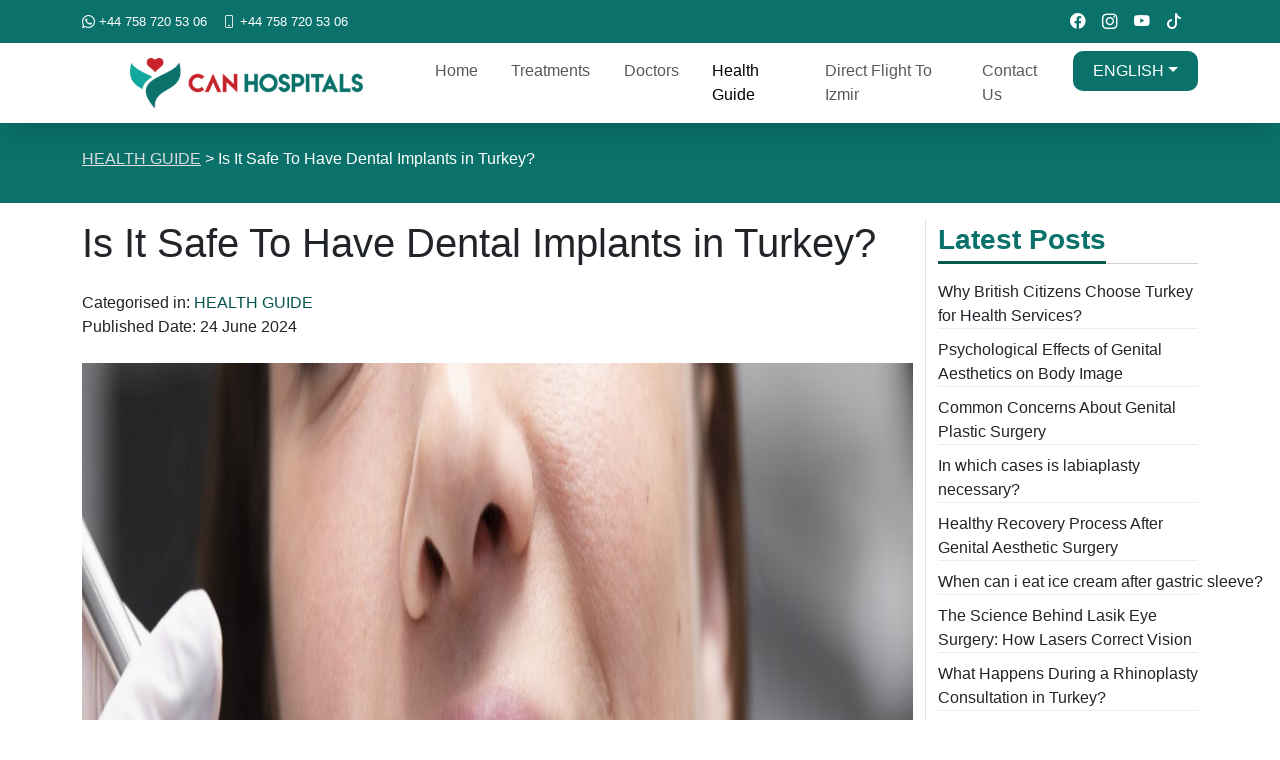

--- FILE ---
content_type: text/html; charset=UTF-8
request_url: https://canhospitals.com/is-it-safe-to-have-dental-implants-in-turkey/
body_size: 19283
content:
<!doctype html><html lang="en-GB" prefix="og: https://ogp.me/ns#" class="no-js"><head><script data-no-optimize="1">var litespeed_docref=sessionStorage.getItem("litespeed_docref");litespeed_docref&&(Object.defineProperty(document,"referrer",{get:function(){return litespeed_docref}}),sessionStorage.removeItem("litespeed_docref"));</script>  <script type="litespeed/javascript">(function(w,d,s,l,i){w[l]=w[l]||[];w[l].push({'gtm.start':new Date().getTime(),event:'gtm.js'});var f=d.getElementsByTagName(s)[0],j=d.createElement(s),dl=l!='dataLayer'?'&l='+l:'';j.async=!0;j.src='https://www.googletagmanager.com/gtm.js?id='+i+dl;f.parentNode.insertBefore(j,f)})(window,document,'script','dataLayer','GTM-N2WH7TX')</script> <meta charset="UTF-8"><title>Is It Safe To Have Dental Implants in Turkey? - Can Hospitals : Can Hospitals</title><link rel="alternate" type="application/rss+xml" title="Can Hospitals" href="https://canhospitals.com/feed/" /><meta http-equiv="X-UA-Compatible" content="IE=edge,chrome=1"><meta name="viewport" content="width=device-width, initial-scale=1.0"><meta name="description" content=""><link rel="alternate" href="https://canhospitals.com/is-it-safe-to-have-dental-implants-in-turkey/" hreflang="en" /><link rel="alternate" href="https://canhospitals.com/de/ist-es-sicher-sich-in-der-turkei-zahnimplantate-einsetzen-zu-lassen/" hreflang="de" /><link rel="alternate" href="https://canhospitals.com/ru/%d0%b1%d0%b5%d0%b7%d0%be%d0%bf%d0%b0%d1%81%d0%bd%d0%be-%d0%bb%d0%b8-%d1%83%d1%81%d1%82%d0%b0%d0%bd%d0%b0%d0%b2%d0%bb%d0%b8%d0%b2%d0%b0%d1%82%d1%8c-%d0%b7%d1%83%d0%b1%d0%bd%d1%8b%d0%b5-%d0%b8%d0%bc/" hreflang="ru" /><meta name="description" content="Turkey is a top spot for dental implants due to its high-quality care that&#039;s cheaper than in many other places. Its skilled dentists use the latest methods and materials. The Turkish Ministry of Health checks the dental clinics regularly for safety and quality."/><meta name="robots" content="follow, index, max-snippet:-1, max-video-preview:-1, max-image-preview:large"/><link rel="canonical" href="https://canhospitals.com/is-it-safe-to-have-dental-implants-in-turkey/" /><meta property="og:locale" content="en_GB" /><meta property="og:type" content="article" /><meta property="og:title" content="Is It Safe To Have Dental Implants in Turkey? - Can Hospitals" /><meta property="og:description" content="Turkey is a top spot for dental implants due to its high-quality care that&#039;s cheaper than in many other places. Its skilled dentists use the latest methods and materials. The Turkish Ministry of Health checks the dental clinics regularly for safety and quality." /><meta property="og:url" content="https://canhospitals.com/is-it-safe-to-have-dental-implants-in-turkey/" /><meta property="og:site_name" content="Can Hospital; Obesity&amp;Plastic Surgery and Hair Transplant" /><meta property="article:section" content="HEALTH GUIDE" /><meta property="og:updated_time" content="2025-02-21T13:53:31+03:00" /><meta property="og:image" content="https://canhospitals.com/wp-content/uploads/2024/06/close-up-smiley-patient-appointment-1024x683.jpg" /><meta property="og:image:secure_url" content="https://canhospitals.com/wp-content/uploads/2024/06/close-up-smiley-patient-appointment-1024x683.jpg" /><meta property="og:image:width" content="900" /><meta property="og:image:height" content="600" /><meta property="og:image:alt" content="Is It Safe To Have Dental Implants in Turkey?" /><meta property="og:image:type" content="image/jpeg" /><meta property="article:published_time" content="2024-06-24T15:08:11+03:00" /><meta property="article:modified_time" content="2025-02-21T13:53:31+03:00" /><meta name="twitter:card" content="summary_large_image" /><meta name="twitter:title" content="Is It Safe To Have Dental Implants in Turkey? - Can Hospitals" /><meta name="twitter:description" content="Turkey is a top spot for dental implants due to its high-quality care that&#039;s cheaper than in many other places. Its skilled dentists use the latest methods and materials. The Turkish Ministry of Health checks the dental clinics regularly for safety and quality." /><meta name="twitter:image" content="https://canhospitals.com/wp-content/uploads/2024/06/close-up-smiley-patient-appointment-1024x683.jpg" /><meta name="twitter:label1" content="Written by" /><meta name="twitter:data1" content="Can Hospitals" /><meta name="twitter:label2" content="Time to read" /><meta name="twitter:data2" content="3 minutes" /> <script type="application/ld+json" class="rank-math-schema">{"@context":"https://schema.org","@graph":[{"@type":"Place","@id":"https://canhospitals.com/#place","address":{"@type":"PostalAddress","streetAddress":"Ata\u015fehir, 8019/16. Sk. No:18","addressLocality":"\u00c7i\u011fli","addressRegion":"\u0130zmir","postalCode":"35630","addressCountry":"Turkey"}},{"@type":["Hospital","Organization"],"@id":"https://canhospitals.com/#organization","name":"Can Hospital in Izmir,Turkey","url":"https://canhospitals.com","address":{"@type":"PostalAddress","streetAddress":"Ata\u015fehir, 8019/16. Sk. No:18","addressLocality":"\u00c7i\u011fli","addressRegion":"\u0130zmir","postalCode":"35630","addressCountry":"Turkey"},"logo":{"@type":"ImageObject","@id":"https://canhospitals.com/#logo","url":"http://localhost/canhospital/wp-content/uploads/2024/01/YENI-LOGO-04.png","contentUrl":"http://localhost/canhospital/wp-content/uploads/2024/01/YENI-LOGO-04.png","caption":"Can Hospital; Obesity&amp;Plastic Surgery and Hair Transplant","inLanguage":"en-GB","width":"3508","height":"2481"},"openingHours":["Monday,Tuesday,Wednesday,Thursday,Friday,Saturday,Sunday 09:00-17:00"],"location":{"@id":"https://canhospitals.com/#place"},"image":{"@id":"https://canhospitals.com/#logo"}},{"@type":"WebSite","@id":"https://canhospitals.com/#website","url":"https://canhospitals.com","name":"Can Hospital; Obesity&amp;Plastic Surgery and Hair Transplant","alternateName":"Can Hospital in Izmir,Turkey","publisher":{"@id":"https://canhospitals.com/#organization"},"inLanguage":"en-GB"},{"@type":"ImageObject","@id":"https://canhospitals.com/wp-content/uploads/2024/06/close-up-smiley-patient-appointment-scaled.jpg","url":"https://canhospitals.com/wp-content/uploads/2024/06/close-up-smiley-patient-appointment-scaled.jpg","width":"2560","height":"1707","inLanguage":"en-GB"},{"@type":"BreadcrumbList","@id":"https://canhospitals.com/is-it-safe-to-have-dental-implants-in-turkey/#breadcrumb","itemListElement":[{"@type":"ListItem","position":"1","item":{"@id":"https://canhospitals.com/category/health-guide/","name":"HEALTH GUIDE"}},{"@type":"ListItem","position":"2","item":{"@id":"https://canhospitals.com/is-it-safe-to-have-dental-implants-in-turkey/","name":"Is It Safe To Have Dental Implants in Turkey?"}}]},{"@type":"WebPage","@id":"https://canhospitals.com/is-it-safe-to-have-dental-implants-in-turkey/#webpage","url":"https://canhospitals.com/is-it-safe-to-have-dental-implants-in-turkey/","name":"Is It Safe To Have Dental Implants in Turkey? - Can Hospitals","datePublished":"2024-06-24T15:08:11+03:00","dateModified":"2025-02-21T13:53:31+03:00","isPartOf":{"@id":"https://canhospitals.com/#website"},"primaryImageOfPage":{"@id":"https://canhospitals.com/wp-content/uploads/2024/06/close-up-smiley-patient-appointment-scaled.jpg"},"inLanguage":"en-GB","breadcrumb":{"@id":"https://canhospitals.com/is-it-safe-to-have-dental-implants-in-turkey/#breadcrumb"}},{"@type":"Person","@id":"https://canhospitals.com/author/kurumsalpazarlama/","name":"Can Hospitals","url":"https://canhospitals.com/author/kurumsalpazarlama/","image":{"@type":"ImageObject","@id":"https://canhospitals.com/wp-content/litespeed/avatar/196d4c53af045f4751d5a3db5ed86e00.jpg?ver=1768353390","url":"https://canhospitals.com/wp-content/litespeed/avatar/196d4c53af045f4751d5a3db5ed86e00.jpg?ver=1768353390","caption":"Can Hospitals","inLanguage":"en-GB"},"sameAs":["http://localhost/canhospital"],"worksFor":{"@id":"https://canhospitals.com/#organization"}},{"@type":"BlogPosting","headline":"Is It Safe To Have Dental Implants in Turkey? - Can Hospitals","datePublished":"2024-06-24T15:08:11+03:00","dateModified":"2025-02-21T13:53:31+03:00","articleSection":"HEALTH GUIDE","author":{"@id":"https://canhospitals.com/author/kurumsalpazarlama/","name":"Can Hospitals"},"publisher":{"@id":"https://canhospitals.com/#organization"},"description":"Turkey is a top spot for dental implants due to its high-quality care that&#039;s cheaper than in many other places. Its skilled dentists use the latest methods and materials. The Turkish Ministry of Health checks the dental clinics regularly for safety and quality.","name":"Is It Safe To Have Dental Implants in Turkey? - Can Hospitals","@id":"https://canhospitals.com/is-it-safe-to-have-dental-implants-in-turkey/#richSnippet","isPartOf":{"@id":"https://canhospitals.com/is-it-safe-to-have-dental-implants-in-turkey/#webpage"},"image":{"@id":"https://canhospitals.com/wp-content/uploads/2024/06/close-up-smiley-patient-appointment-scaled.jpg"},"inLanguage":"en-GB","mainEntityOfPage":{"@id":"https://canhospitals.com/is-it-safe-to-have-dental-implants-in-turkey/#webpage"}}]}</script> <link rel='dns-prefetch' href='//code.jquery.com' /><link rel='dns-prefetch' href='//fonts.googleapis.com' /><link rel="alternate" title="oEmbed (JSON)" type="application/json+oembed" href="https://canhospitals.com/wp-json/oembed/1.0/embed?url=https%3A%2F%2Fcanhospitals.com%2Fis-it-safe-to-have-dental-implants-in-turkey%2F&#038;lang=en" /><link rel="alternate" title="oEmbed (XML)" type="text/xml+oembed" href="https://canhospitals.com/wp-json/oembed/1.0/embed?url=https%3A%2F%2Fcanhospitals.com%2Fis-it-safe-to-have-dental-implants-in-turkey%2F&#038;format=xml&#038;lang=en" /><style id='wp-img-auto-sizes-contain-inline-css' type='text/css'>img:is([sizes=auto i],[sizes^="auto," i]){contain-intrinsic-size:3000px 1500px}
/*# sourceURL=wp-img-auto-sizes-contain-inline-css */</style><link data-optimized="2" rel="stylesheet" href="https://canhospitals.com/wp-content/litespeed/css/c56f381aca2aac2e40a9231203881ea0.css?ver=7ba2a" /><style id='wp-block-heading-inline-css' type='text/css'>h1:where(.wp-block-heading).has-background,h2:where(.wp-block-heading).has-background,h3:where(.wp-block-heading).has-background,h4:where(.wp-block-heading).has-background,h5:where(.wp-block-heading).has-background,h6:where(.wp-block-heading).has-background{padding:1.25em 2.375em}h1.has-text-align-left[style*=writing-mode]:where([style*=vertical-lr]),h1.has-text-align-right[style*=writing-mode]:where([style*=vertical-rl]),h2.has-text-align-left[style*=writing-mode]:where([style*=vertical-lr]),h2.has-text-align-right[style*=writing-mode]:where([style*=vertical-rl]),h3.has-text-align-left[style*=writing-mode]:where([style*=vertical-lr]),h3.has-text-align-right[style*=writing-mode]:where([style*=vertical-rl]),h4.has-text-align-left[style*=writing-mode]:where([style*=vertical-lr]),h4.has-text-align-right[style*=writing-mode]:where([style*=vertical-rl]),h5.has-text-align-left[style*=writing-mode]:where([style*=vertical-lr]),h5.has-text-align-right[style*=writing-mode]:where([style*=vertical-rl]),h6.has-text-align-left[style*=writing-mode]:where([style*=vertical-lr]),h6.has-text-align-right[style*=writing-mode]:where([style*=vertical-rl]){rotate:180deg}
/*# sourceURL=https://canhospitals.com/wp-includes/blocks/heading/style.min.css */</style><style id='wp-block-page-list-inline-css' type='text/css'>.wp-block-navigation .wp-block-page-list{align-items:var(--navigation-layout-align,initial);background-color:inherit;display:flex;flex-direction:var(--navigation-layout-direction,initial);flex-wrap:var(--navigation-layout-wrap,wrap);justify-content:var(--navigation-layout-justify,initial)}.wp-block-navigation .wp-block-navigation-item{background-color:inherit}.wp-block-page-list{box-sizing:border-box}
/*# sourceURL=https://canhospitals.com/wp-includes/blocks/page-list/style.min.css */</style><style id='wp-block-embed-inline-css' type='text/css'>.wp-block-embed.alignleft,.wp-block-embed.alignright,.wp-block[data-align=left]>[data-type="core/embed"],.wp-block[data-align=right]>[data-type="core/embed"]{max-width:360px;width:100%}.wp-block-embed.alignleft .wp-block-embed__wrapper,.wp-block-embed.alignright .wp-block-embed__wrapper,.wp-block[data-align=left]>[data-type="core/embed"] .wp-block-embed__wrapper,.wp-block[data-align=right]>[data-type="core/embed"] .wp-block-embed__wrapper{min-width:280px}.wp-block-cover .wp-block-embed{min-height:240px;min-width:320px}.wp-block-embed{overflow-wrap:break-word}.wp-block-embed :where(figcaption){margin-bottom:1em;margin-top:.5em}.wp-block-embed iframe{max-width:100%}.wp-block-embed__wrapper{position:relative}.wp-embed-responsive .wp-has-aspect-ratio .wp-block-embed__wrapper:before{content:"";display:block;padding-top:50%}.wp-embed-responsive .wp-has-aspect-ratio iframe{bottom:0;height:100%;left:0;position:absolute;right:0;top:0;width:100%}.wp-embed-responsive .wp-embed-aspect-21-9 .wp-block-embed__wrapper:before{padding-top:42.85%}.wp-embed-responsive .wp-embed-aspect-18-9 .wp-block-embed__wrapper:before{padding-top:50%}.wp-embed-responsive .wp-embed-aspect-16-9 .wp-block-embed__wrapper:before{padding-top:56.25%}.wp-embed-responsive .wp-embed-aspect-4-3 .wp-block-embed__wrapper:before{padding-top:75%}.wp-embed-responsive .wp-embed-aspect-1-1 .wp-block-embed__wrapper:before{padding-top:100%}.wp-embed-responsive .wp-embed-aspect-9-16 .wp-block-embed__wrapper:before{padding-top:177.77%}.wp-embed-responsive .wp-embed-aspect-1-2 .wp-block-embed__wrapper:before{padding-top:200%}
/*# sourceURL=https://canhospitals.com/wp-includes/blocks/embed/style.min.css */</style><style id='wp-block-paragraph-inline-css' type='text/css'>.is-small-text{font-size:.875em}.is-regular-text{font-size:1em}.is-large-text{font-size:2.25em}.is-larger-text{font-size:3em}.has-drop-cap:not(:focus):first-letter{float:left;font-size:8.4em;font-style:normal;font-weight:100;line-height:.68;margin:.05em .1em 0 0;text-transform:uppercase}body.rtl .has-drop-cap:not(:focus):first-letter{float:none;margin-left:.1em}p.has-drop-cap.has-background{overflow:hidden}:root :where(p.has-background){padding:1.25em 2.375em}:where(p.has-text-color:not(.has-link-color)) a{color:inherit}p.has-text-align-left[style*="writing-mode:vertical-lr"],p.has-text-align-right[style*="writing-mode:vertical-rl"]{rotate:180deg}
/*# sourceURL=https://canhospitals.com/wp-includes/blocks/paragraph/style.min.css */</style><style id='wp-block-table-inline-css' type='text/css'>.wp-block-table{overflow-x:auto}.wp-block-table table{border-collapse:collapse;width:100%}.wp-block-table thead{border-bottom:3px solid}.wp-block-table tfoot{border-top:3px solid}.wp-block-table td,.wp-block-table th{border:1px solid;padding:.5em}.wp-block-table .has-fixed-layout{table-layout:fixed;width:100%}.wp-block-table .has-fixed-layout td,.wp-block-table .has-fixed-layout th{word-break:break-word}.wp-block-table.aligncenter,.wp-block-table.alignleft,.wp-block-table.alignright{display:table;width:auto}.wp-block-table.aligncenter td,.wp-block-table.aligncenter th,.wp-block-table.alignleft td,.wp-block-table.alignleft th,.wp-block-table.alignright td,.wp-block-table.alignright th{word-break:break-word}.wp-block-table .has-subtle-light-gray-background-color{background-color:#f3f4f5}.wp-block-table .has-subtle-pale-green-background-color{background-color:#e9fbe5}.wp-block-table .has-subtle-pale-blue-background-color{background-color:#e7f5fe}.wp-block-table .has-subtle-pale-pink-background-color{background-color:#fcf0ef}.wp-block-table.is-style-stripes{background-color:initial;border-collapse:inherit;border-spacing:0}.wp-block-table.is-style-stripes tbody tr:nth-child(odd){background-color:#f0f0f0}.wp-block-table.is-style-stripes.has-subtle-light-gray-background-color tbody tr:nth-child(odd){background-color:#f3f4f5}.wp-block-table.is-style-stripes.has-subtle-pale-green-background-color tbody tr:nth-child(odd){background-color:#e9fbe5}.wp-block-table.is-style-stripes.has-subtle-pale-blue-background-color tbody tr:nth-child(odd){background-color:#e7f5fe}.wp-block-table.is-style-stripes.has-subtle-pale-pink-background-color tbody tr:nth-child(odd){background-color:#fcf0ef}.wp-block-table.is-style-stripes td,.wp-block-table.is-style-stripes th{border-color:#0000}.wp-block-table.is-style-stripes{border-bottom:1px solid #f0f0f0}.wp-block-table .has-border-color td,.wp-block-table .has-border-color th,.wp-block-table .has-border-color tr,.wp-block-table .has-border-color>*{border-color:inherit}.wp-block-table table[style*=border-top-color] tr:first-child,.wp-block-table table[style*=border-top-color] tr:first-child td,.wp-block-table table[style*=border-top-color] tr:first-child th,.wp-block-table table[style*=border-top-color]>*,.wp-block-table table[style*=border-top-color]>* td,.wp-block-table table[style*=border-top-color]>* th{border-top-color:inherit}.wp-block-table table[style*=border-top-color] tr:not(:first-child){border-top-color:initial}.wp-block-table table[style*=border-right-color] td:last-child,.wp-block-table table[style*=border-right-color] th,.wp-block-table table[style*=border-right-color] tr,.wp-block-table table[style*=border-right-color]>*{border-right-color:inherit}.wp-block-table table[style*=border-bottom-color] tr:last-child,.wp-block-table table[style*=border-bottom-color] tr:last-child td,.wp-block-table table[style*=border-bottom-color] tr:last-child th,.wp-block-table table[style*=border-bottom-color]>*,.wp-block-table table[style*=border-bottom-color]>* td,.wp-block-table table[style*=border-bottom-color]>* th{border-bottom-color:inherit}.wp-block-table table[style*=border-bottom-color] tr:not(:last-child){border-bottom-color:initial}.wp-block-table table[style*=border-left-color] td:first-child,.wp-block-table table[style*=border-left-color] th,.wp-block-table table[style*=border-left-color] tr,.wp-block-table table[style*=border-left-color]>*{border-left-color:inherit}.wp-block-table table[style*=border-style] td,.wp-block-table table[style*=border-style] th,.wp-block-table table[style*=border-style] tr,.wp-block-table table[style*=border-style]>*{border-style:inherit}.wp-block-table table[style*=border-width] td,.wp-block-table table[style*=border-width] th,.wp-block-table table[style*=border-width] tr,.wp-block-table table[style*=border-width]>*{border-style:inherit;border-width:inherit}
/*# sourceURL=https://canhospitals.com/wp-includes/blocks/table/style.min.css */</style><style id='global-styles-inline-css' type='text/css'>:root{--wp--preset--aspect-ratio--square: 1;--wp--preset--aspect-ratio--4-3: 4/3;--wp--preset--aspect-ratio--3-4: 3/4;--wp--preset--aspect-ratio--3-2: 3/2;--wp--preset--aspect-ratio--2-3: 2/3;--wp--preset--aspect-ratio--16-9: 16/9;--wp--preset--aspect-ratio--9-16: 9/16;--wp--preset--color--black: #000000;--wp--preset--color--cyan-bluish-gray: #abb8c3;--wp--preset--color--white: #ffffff;--wp--preset--color--pale-pink: #f78da7;--wp--preset--color--vivid-red: #cf2e2e;--wp--preset--color--luminous-vivid-orange: #ff6900;--wp--preset--color--luminous-vivid-amber: #fcb900;--wp--preset--color--light-green-cyan: #7bdcb5;--wp--preset--color--vivid-green-cyan: #00d084;--wp--preset--color--pale-cyan-blue: #8ed1fc;--wp--preset--color--vivid-cyan-blue: #0693e3;--wp--preset--color--vivid-purple: #9b51e0;--wp--preset--gradient--vivid-cyan-blue-to-vivid-purple: linear-gradient(135deg,rgb(6,147,227) 0%,rgb(155,81,224) 100%);--wp--preset--gradient--light-green-cyan-to-vivid-green-cyan: linear-gradient(135deg,rgb(122,220,180) 0%,rgb(0,208,130) 100%);--wp--preset--gradient--luminous-vivid-amber-to-luminous-vivid-orange: linear-gradient(135deg,rgb(252,185,0) 0%,rgb(255,105,0) 100%);--wp--preset--gradient--luminous-vivid-orange-to-vivid-red: linear-gradient(135deg,rgb(255,105,0) 0%,rgb(207,46,46) 100%);--wp--preset--gradient--very-light-gray-to-cyan-bluish-gray: linear-gradient(135deg,rgb(238,238,238) 0%,rgb(169,184,195) 100%);--wp--preset--gradient--cool-to-warm-spectrum: linear-gradient(135deg,rgb(74,234,220) 0%,rgb(151,120,209) 20%,rgb(207,42,186) 40%,rgb(238,44,130) 60%,rgb(251,105,98) 80%,rgb(254,248,76) 100%);--wp--preset--gradient--blush-light-purple: linear-gradient(135deg,rgb(255,206,236) 0%,rgb(152,150,240) 100%);--wp--preset--gradient--blush-bordeaux: linear-gradient(135deg,rgb(254,205,165) 0%,rgb(254,45,45) 50%,rgb(107,0,62) 100%);--wp--preset--gradient--luminous-dusk: linear-gradient(135deg,rgb(255,203,112) 0%,rgb(199,81,192) 50%,rgb(65,88,208) 100%);--wp--preset--gradient--pale-ocean: linear-gradient(135deg,rgb(255,245,203) 0%,rgb(182,227,212) 50%,rgb(51,167,181) 100%);--wp--preset--gradient--electric-grass: linear-gradient(135deg,rgb(202,248,128) 0%,rgb(113,206,126) 100%);--wp--preset--gradient--midnight: linear-gradient(135deg,rgb(2,3,129) 0%,rgb(40,116,252) 100%);--wp--preset--font-size--small: 13px;--wp--preset--font-size--medium: 20px;--wp--preset--font-size--large: 36px;--wp--preset--font-size--x-large: 42px;--wp--preset--spacing--20: 0.44rem;--wp--preset--spacing--30: 0.67rem;--wp--preset--spacing--40: 1rem;--wp--preset--spacing--50: 1.5rem;--wp--preset--spacing--60: 2.25rem;--wp--preset--spacing--70: 3.38rem;--wp--preset--spacing--80: 5.06rem;--wp--preset--shadow--natural: 6px 6px 9px rgba(0, 0, 0, 0.2);--wp--preset--shadow--deep: 12px 12px 50px rgba(0, 0, 0, 0.4);--wp--preset--shadow--sharp: 6px 6px 0px rgba(0, 0, 0, 0.2);--wp--preset--shadow--outlined: 6px 6px 0px -3px rgb(255, 255, 255), 6px 6px rgb(0, 0, 0);--wp--preset--shadow--crisp: 6px 6px 0px rgb(0, 0, 0);}:where(.is-layout-flex){gap: 0.5em;}:where(.is-layout-grid){gap: 0.5em;}body .is-layout-flex{display: flex;}.is-layout-flex{flex-wrap: wrap;align-items: center;}.is-layout-flex > :is(*, div){margin: 0;}body .is-layout-grid{display: grid;}.is-layout-grid > :is(*, div){margin: 0;}:where(.wp-block-columns.is-layout-flex){gap: 2em;}:where(.wp-block-columns.is-layout-grid){gap: 2em;}:where(.wp-block-post-template.is-layout-flex){gap: 1.25em;}:where(.wp-block-post-template.is-layout-grid){gap: 1.25em;}.has-black-color{color: var(--wp--preset--color--black) !important;}.has-cyan-bluish-gray-color{color: var(--wp--preset--color--cyan-bluish-gray) !important;}.has-white-color{color: var(--wp--preset--color--white) !important;}.has-pale-pink-color{color: var(--wp--preset--color--pale-pink) !important;}.has-vivid-red-color{color: var(--wp--preset--color--vivid-red) !important;}.has-luminous-vivid-orange-color{color: var(--wp--preset--color--luminous-vivid-orange) !important;}.has-luminous-vivid-amber-color{color: var(--wp--preset--color--luminous-vivid-amber) !important;}.has-light-green-cyan-color{color: var(--wp--preset--color--light-green-cyan) !important;}.has-vivid-green-cyan-color{color: var(--wp--preset--color--vivid-green-cyan) !important;}.has-pale-cyan-blue-color{color: var(--wp--preset--color--pale-cyan-blue) !important;}.has-vivid-cyan-blue-color{color: var(--wp--preset--color--vivid-cyan-blue) !important;}.has-vivid-purple-color{color: var(--wp--preset--color--vivid-purple) !important;}.has-black-background-color{background-color: var(--wp--preset--color--black) !important;}.has-cyan-bluish-gray-background-color{background-color: var(--wp--preset--color--cyan-bluish-gray) !important;}.has-white-background-color{background-color: var(--wp--preset--color--white) !important;}.has-pale-pink-background-color{background-color: var(--wp--preset--color--pale-pink) !important;}.has-vivid-red-background-color{background-color: var(--wp--preset--color--vivid-red) !important;}.has-luminous-vivid-orange-background-color{background-color: var(--wp--preset--color--luminous-vivid-orange) !important;}.has-luminous-vivid-amber-background-color{background-color: var(--wp--preset--color--luminous-vivid-amber) !important;}.has-light-green-cyan-background-color{background-color: var(--wp--preset--color--light-green-cyan) !important;}.has-vivid-green-cyan-background-color{background-color: var(--wp--preset--color--vivid-green-cyan) !important;}.has-pale-cyan-blue-background-color{background-color: var(--wp--preset--color--pale-cyan-blue) !important;}.has-vivid-cyan-blue-background-color{background-color: var(--wp--preset--color--vivid-cyan-blue) !important;}.has-vivid-purple-background-color{background-color: var(--wp--preset--color--vivid-purple) !important;}.has-black-border-color{border-color: var(--wp--preset--color--black) !important;}.has-cyan-bluish-gray-border-color{border-color: var(--wp--preset--color--cyan-bluish-gray) !important;}.has-white-border-color{border-color: var(--wp--preset--color--white) !important;}.has-pale-pink-border-color{border-color: var(--wp--preset--color--pale-pink) !important;}.has-vivid-red-border-color{border-color: var(--wp--preset--color--vivid-red) !important;}.has-luminous-vivid-orange-border-color{border-color: var(--wp--preset--color--luminous-vivid-orange) !important;}.has-luminous-vivid-amber-border-color{border-color: var(--wp--preset--color--luminous-vivid-amber) !important;}.has-light-green-cyan-border-color{border-color: var(--wp--preset--color--light-green-cyan) !important;}.has-vivid-green-cyan-border-color{border-color: var(--wp--preset--color--vivid-green-cyan) !important;}.has-pale-cyan-blue-border-color{border-color: var(--wp--preset--color--pale-cyan-blue) !important;}.has-vivid-cyan-blue-border-color{border-color: var(--wp--preset--color--vivid-cyan-blue) !important;}.has-vivid-purple-border-color{border-color: var(--wp--preset--color--vivid-purple) !important;}.has-vivid-cyan-blue-to-vivid-purple-gradient-background{background: var(--wp--preset--gradient--vivid-cyan-blue-to-vivid-purple) !important;}.has-light-green-cyan-to-vivid-green-cyan-gradient-background{background: var(--wp--preset--gradient--light-green-cyan-to-vivid-green-cyan) !important;}.has-luminous-vivid-amber-to-luminous-vivid-orange-gradient-background{background: var(--wp--preset--gradient--luminous-vivid-amber-to-luminous-vivid-orange) !important;}.has-luminous-vivid-orange-to-vivid-red-gradient-background{background: var(--wp--preset--gradient--luminous-vivid-orange-to-vivid-red) !important;}.has-very-light-gray-to-cyan-bluish-gray-gradient-background{background: var(--wp--preset--gradient--very-light-gray-to-cyan-bluish-gray) !important;}.has-cool-to-warm-spectrum-gradient-background{background: var(--wp--preset--gradient--cool-to-warm-spectrum) !important;}.has-blush-light-purple-gradient-background{background: var(--wp--preset--gradient--blush-light-purple) !important;}.has-blush-bordeaux-gradient-background{background: var(--wp--preset--gradient--blush-bordeaux) !important;}.has-luminous-dusk-gradient-background{background: var(--wp--preset--gradient--luminous-dusk) !important;}.has-pale-ocean-gradient-background{background: var(--wp--preset--gradient--pale-ocean) !important;}.has-electric-grass-gradient-background{background: var(--wp--preset--gradient--electric-grass) !important;}.has-midnight-gradient-background{background: var(--wp--preset--gradient--midnight) !important;}.has-small-font-size{font-size: var(--wp--preset--font-size--small) !important;}.has-medium-font-size{font-size: var(--wp--preset--font-size--medium) !important;}.has-large-font-size{font-size: var(--wp--preset--font-size--large) !important;}.has-x-large-font-size{font-size: var(--wp--preset--font-size--x-large) !important;}
/*# sourceURL=global-styles-inline-css */</style><style id='classic-theme-styles-inline-css' type='text/css'>/*! This file is auto-generated */
.wp-block-button__link{color:#fff;background-color:#32373c;border-radius:9999px;box-shadow:none;text-decoration:none;padding:calc(.667em + 2px) calc(1.333em + 2px);font-size:1.125em}.wp-block-file__button{background:#32373c;color:#fff;text-decoration:none}
/*# sourceURL=/wp-includes/css/classic-themes.min.css */</style> <script type="litespeed/javascript" data-src="https://code.jquery.com/jquery-3.7.1.min.js?ver=3.7.1" id="jQuery-js"></script> <script type="litespeed/javascript" data-src="https://canhospitals.com/wp-includes/js/jquery/jquery.min.js" id="jquery-core-js"></script> <link rel="https://api.w.org/" href="https://canhospitals.com/wp-json/" /><link rel="alternate" title="JSON" type="application/json" href="https://canhospitals.com/wp-json/wp/v2/posts/1564" /><link rel="icon" href="https://canhospitals.com/wp-content/uploads/2024/01/favicon.png" sizes="32x32" /><link rel="icon" href="https://canhospitals.com/wp-content/uploads/2024/01/favicon.png" sizes="192x192" /><link rel="apple-touch-icon" href="https://canhospitals.com/wp-content/uploads/2024/01/favicon.png" /><meta name="msapplication-TileImage" content="https://canhospitals.com/wp-content/uploads/2024/01/favicon.png" /><style type="text/css" id="wp-custom-css">.widget_recent_entries h3 {
	display: none;
}
.widget_recent_entries ul {
	list-style: none !important;
	padding: 0 !important;
}
.hakkimizdaHeader {
    margin: 20px 0;
    font-size: 1.3rem;
    color: #1b2336;
    text-transform: uppercase;
}
.hakkimizdaHeader:after {
    content: "";
    width: 50%;
    height: 2px;
    background: #0f807c;
    display: block;
    margin-top: 10px;
}
.presurgery div {
	margin-top: 30px;
}
.presurgery div label {
	height: 50px
}
@media screen and (max-width:768px) {
    .treatments-card .treatments-text h3 {
        font-size: 24px !important;
    }
	.b24-form-content div:first-child {
			display: block !important;
	}
}
@media screen and (max-width:992px) {
	.b24-form-content div:first-child {
			display: block !important;
	}
.wp-block-embed__wrapper iframe {
	height: 220px !important;
}
}
.contact-area span {
    padding: 0;    
}
.contact-area .bg-img span {
    padding: 0.5em;
    background-color: #0a726b;
    color: #fff;
    fill: #fff;
    border-radius: 50%;
    text-align: center;
    margin-inline-end: 20px;
}
.hpForm .b24-form-wrapper.b24-form-shadow {
	box-shadow: none !important;
}
.hpForm .b24-form {
	width: 100%;
}
.hpForm .b24-form-wrapper.b24-form-border-bottom {
	margin: 0;
	max-width: 100%;
}
.hpForm .b24-form-content form > div:first-child {
    display: inline-flex;
}
.b24-form-btn {
	background-color: #0a726b !important;
}
.zindex-dropdown a {
	color: White;
}</style><meta name="p:domain_verify" content="0843b3ff25b7c06db553f210d632cf78"/><meta name="msvalidate.01" content="512282371B36451038868B56993E7E6E" />
 <script type="litespeed/javascript">!function(f,b,e,v,n,t,s){if(f.fbq)return;n=f.fbq=function(){n.callMethod?n.callMethod.apply(n,arguments):n.queue.push(arguments)};if(!f._fbq)f._fbq=n;n.push=n;n.loaded=!0;n.version='2.0';n.queue=[];t=b.createElement(e);t.async=!0;t.src=v;s=b.getElementsByTagName(e)[0];s.parentNode.insertBefore(t,s)}(window,document,'script','https://connect.facebook.net/en_US/fbevents.js');fbq('init','1453334712237630');fbq('track','PageView')</script> <noscript><img height="1" width="1" style="display:none"
src="https://www.facebook.com/tr?id=1453334712237630&ev=PageView&noscript=1"
/></noscript></head><body>
<noscript><iframe data-lazyloaded="1" src="about:blank" data-litespeed-src="https://www.googletagmanager.com/ns.html?id=GTM-N2WH7TX"
height="0" width="0" style="display:none;visibility:hidden"></iframe></noscript><header><div class="header-top"><div class="container"><div class="row align-items-center"><div class="col-12 col-md-6 d-flex justify-content-center justify-content-md-start">
<a target="_blank" class="me-3" href="https://api.whatsapp.com/send?phone=+447587205306&text=Hello!%20I%20would%20like%20to%20get%20more%20information%20on%20the%20available%20treatment%20packages%20!"><i class="bi bi-whatsapp"></i> +44 758 720 53 06</a>
<a target="_blank" href="tel:+447587205306"><i class="bi bi-phone"></i> +44 758 720 53 06</a></div><div class="col-12 col-md-6 d-flex justify-content-center justify-content-md-end social-list">
<a class="me-3" href="https://facebook.com/canhospitalsturkey" target="_blank"><i class="bi bi-facebook"></i></a>
<a class="me-3" href="https://instagram.com/canhospitalsturkey" target="_blank"><i class="bi bi-instagram"></i></a>
<a class="me-3" href="https://youtube.com/channel/UC0pU4jMZsJmKmJ08HrrN_1A/videos"  target="_blank"><i class="bi bi-youtube"></i></a>
<a class="me-3" target="_blank" href="https://www.tiktok.com/@canhospitalsturkey?is_from_webapp=1&sender_device=pc"><i class="bi bi-tiktok"></i></a></div></div></div></div><div class="header-bottom"><nav class="navbar navbar-expand-lg"><div class="container">
<a class="navbar-brand" href="https://canhospitals.com/">
<img data-lazyloaded="1" src="[data-uri]" data-src="https://canhospitals.com/wp-content/themes/canhospital/img/logo.png" alt="Can Hospitals Logo" width="100%" height="50" class="object-fit-contain">
</a>
<button class="navbar-toggler" type="button" data-bs-toggle="collapse" data-bs-target="#main-menu" aria-controls="main-menu" aria-expanded="false" aria-label="Toggle navigation">
<span class="navbar-toggler-icon"></span>
</button><div class="collapse navbar-collapse justify-content-end align-items-center" id="main-menu"><ul id="menu-home-menu-en" class="navbar-nav mb-2 mb-lg-0 "><li  id="menu-item-80" class="menu-item menu-item-type-post_type menu-item-object-page menu-item-home nav-item nav-item-80"><a href="https://canhospitals.com/" class="nav-link ">Home</a></li><li  id="menu-item-84" class="menu-item menu-item-type-post_type menu-item-object-page nav-item nav-item-84"><a href="https://canhospitals.com/treatments/" class="nav-link ">Treatments</a></li><li  id="menu-item-82" class="menu-item menu-item-type-post_type menu-item-object-page nav-item nav-item-82"><a href="https://canhospitals.com/doctors/" class="nav-link ">Doctors</a></li><li  id="menu-item-83" class="menu-item menu-item-type-post_type menu-item-object-page current_page_parent nav-item nav-item-83"><a href="https://canhospitals.com/health-guide/" class="nav-link active">Health Guide</a></li><li  id="menu-item-1600" class="menu-item menu-item-type-post_type menu-item-object-page nav-item nav-item-1600"><a href="https://canhospitals.com/direct-flight-to-izmir/" class="nav-link ">Direct Flight To Izmir</a></li><li  id="menu-item-81" class="menu-item menu-item-type-post_type menu-item-object-page nav-item nav-item-81"><a href="https://canhospitals.com/contact-us/" class="nav-link ">Contact Us</a></li><li  id="menu-item-85" class="pll-parent-menu-item menu-item menu-item-type-custom menu-item-object-custom menu-item-has-children dropdown nav-item nav-item-85"><a href="#pll_switcher" class="nav-link  dropdown-toggle" data-bs-toggle="dropdown" aria-haspopup="true" aria-expanded="false">English</a><ul class="dropdown-menu  depth_0"><li  id="menu-item-85-de" class="lang-item lang-item-11 lang-item-de lang-item-first menu-item menu-item-type-custom menu-item-object-custom nav-item nav-item-85-de"><a href="https://canhospitals.com/de/ist-es-sicher-sich-in-der-turkei-zahnimplantate-einsetzen-zu-lassen/" class="dropdown-item ">Deutsch</a></li><li  id="menu-item-85-ru" class="lang-item lang-item-110 lang-item-ru menu-item menu-item-type-custom menu-item-object-custom nav-item nav-item-85-ru"><a href="https://canhospitals.com/ru/%d0%b1%d0%b5%d0%b7%d0%be%d0%bf%d0%b0%d1%81%d0%bd%d0%be-%d0%bb%d0%b8-%d1%83%d1%81%d1%82%d0%b0%d0%bd%d0%b0%d0%b2%d0%bb%d0%b8%d0%b2%d0%b0%d1%82%d1%8c-%d0%b7%d1%83%d0%b1%d0%bd%d1%8b%d0%b5-%d0%b8%d0%bc/" class="dropdown-item ">Русский</a></li><li  id="menu-item-85-it" class="lang-item lang-item-166 lang-item-it no-translation menu-item menu-item-type-custom menu-item-object-custom nav-item nav-item-85-it"><a href="https://canhospitals.com/it/" class="dropdown-item ">Italiano</a></li><li  id="menu-item-85-es" class="lang-item lang-item-182 lang-item-es no-translation menu-item menu-item-type-custom menu-item-object-custom nav-item nav-item-85-es"><a href="https://canhospitals.com/es/" class="dropdown-item ">Español</a></li></ul></li></ul></div></div></nav></div></header><div class="page-banner ptb-100 mb-3"><div class="container"><div class="row align-items-center"><div class="col-lg-12"><div class="doctor-banner pt-4 pb-3"><nav aria-label="breadcrumbs" class="rank-math-breadcrumb"><p><a href="https://canhospitals.com/category/health-guide/">HEALTH GUIDE</a><span class="separator"> &gt; </span><span class="last">Is It Safe To Have Dental Implants in Turkey?</span></p></nav></div></div></div></div></div><div class="container"><div class="row"><div class="col-12 col-md-9"><div id="post-1564" class="post-1564 post type-post status-publish format-standard has-post-thumbnail hentry category-health-guide"><h1>Is It Safe To Have Dental Implants in Turkey?</h1><p class="my-4">
Categorised in: <a href="https://canhospitals.com/category/health-guide/" rel="tag">HEALTH GUIDE</a>						<br>
<span class="date">
Published Date: 							<time datetime="2024-06-24 15:08">
24 June 2024							</time>
</span></p>
<a href="https://canhospitals.com/is-it-safe-to-have-dental-implants-in-turkey/" title="Is It Safe To Have Dental Implants in Turkey?">
<img data-lazyloaded="1" src="[data-uri]" width="2560" height="1707" data-src="https://canhospitals.com/wp-content/uploads/2024/06/close-up-smiley-patient-appointment-scaled.jpg" class="img-responsive responsive--full w-100 wp-post-image" alt="" decoding="async" fetchpriority="high" data-srcset="https://canhospitals.com/wp-content/uploads/2024/06/close-up-smiley-patient-appointment-scaled.jpg 2560w, https://canhospitals.com/wp-content/uploads/2024/06/close-up-smiley-patient-appointment-300x200.jpg 300w, https://canhospitals.com/wp-content/uploads/2024/06/close-up-smiley-patient-appointment-1024x683.jpg 1024w, https://canhospitals.com/wp-content/uploads/2024/06/close-up-smiley-patient-appointment-768x512.jpg 768w, https://canhospitals.com/wp-content/uploads/2024/06/close-up-smiley-patient-appointment-1536x1024.jpg 1536w, https://canhospitals.com/wp-content/uploads/2024/06/close-up-smiley-patient-appointment-2048x1365.jpg 2048w, https://canhospitals.com/wp-content/uploads/2024/06/close-up-smiley-patient-appointment-200x133.jpg 200w" data-sizes="(max-width: 2560px) 100vw, 2560px" />							</a><div class="py-4"><p>Turkey is a top spot for dental implants due to its high-quality care that&#8217;s cheaper than in many other places. Its skilled dentists use the latest methods and materials. The Turkish Ministry of Health checks the dental clinics regularly for safety and quality.</p><p>People from Europe and the USA can get excellent dental implant work in Turkey that costs much less. The whole process, from getting the implant to check-ups, usually takes 6 months. Patients may need to visit the dentist three or four times. Some lucky ones might even finish everything in just a day, if their jawbone is ready.</p><p>Yet, there are risks to think about when going overseas for dental implants. The chance of something going wrong is about 2%, the same as in the UK, USA, and EU. But, Turkey&#8217;s dental laws are not as strict, which might mean issues for some. Plus, getting the right care after surgery might be hard. If problems happen, solving them can also be tough due to the different legal systems.</p><figure class="wp-block-embed is-type-video is-provider-youtube wp-block-embed-youtube wp-embed-aspect-16-9 wp-has-aspect-ratio"><div class="wp-block-embed__wrapper">
<iframe data-lazyloaded="1" src="about:blank" title="Dental Implants Surgery Story: Stuart From UK" width="900" height="506" data-litespeed-src="https://www.youtube.com/embed/Ujods6QYe4w?feature=oembed" frameborder="0" allow="accelerometer; autoplay; clipboard-write; encrypted-media; gyroscope; picture-in-picture; web-share" referrerpolicy="strict-origin-when-cross-origin" allowfullscreen></iframe></div></figure><p><strong>Comparison: Dental Implants in the UK vs Turkey (Prices, Pros, and Cons)</strong></p><p>People often compare <a href="https://canhospitals.com/treatments/dental-treatments/dental-implants/">dental implant </a>costs and quality between the UK and Turkey. In the UK, a single dental implant can cost between £2,000 and £2,500. For complete arch treatment, prices start at £8,000. These costs are three to four times more expensive than in Turkey. In Turkey, single implants cost £400 to £850. Such a big cost difference makes Turkey a top choice for dental tourism.</p><p>Turkey, on the other hand, shines with skilled professionals and less waiting time. Treatments can cost up to 75% less for the basic package and 50% less for the premium package compared to the UK. This is because Turkey has lower labor and clinic operation costs, and local dental materials reduce extra fees.</p><p><strong>Benefits of Getting Dental Implants in Turkey Safely</strong></p><p>Turkey is a top pick for getting dental implants abroad. It&#8217;s due to its great prices and top-notch treatment. It&#8217;s also a place where you can enjoy a vacation. So, patients get the best dental care here at lower costs than in the UK or the US.</p><p>One big plus of dental implants in Turkey is the low price. Local competition, a weak currency, and less tax keep costs down. On average, an implant here costs from £500 to £1,000. In the UK or the US, it&#8217;s much more. This lower cost without losing quality is a big draw for patients.</p><p>The treatment&#8217;s quick in Turkey too, only taking about six months. You&#8217;ll only need three to four visits to finish the procedure. This fast process is good news for those facing long waits back home.</p><p>Turkey is also a dream vacation spot. Patients can enjoy the beautiful landscapes and culture while they heal. The mix of dental care and holiday makes Turkey very appealing.</p><p>To have a safe dental implant experience in Turkey, choose your clinic wisely. Make sure the dentists are well-trained and ask about their success rates. A good clinic follows international guidelines for hygiene. With the right research, you can enjoy the benefits of dental implants with little risk.</p><p><strong>Quality Assurance: Certificates and Standards for Dental Implant Clinics</strong></p><p>When looking at dental implants in Turkey, it&#8217;s crucial to focus on quality. Check if the clinic holds certificates from top groups like the Turkish Dental Association (TDA) and the Joint Commission International (JCI). These shows the clinic meets or beats the rules for staying clean, keeping patients safe, and offering good care.</p><p>Accreditations mean a clinic has been through tough checks and keeps meeting tough rules. For a clinic in Turkey to get accredited, it must have well-trained staff, follow strict hygiene, and care for patients the right way. They must do things like wash their hands correctly, wear the best gear, and deal with medical waste safely. The World Health Organization (WHO) and the International Organization for Standardization (ISO) are part of saying how important cleanliness and good care are in dental work.</p><p>Before getting dental implants in Turkey, make sure you know about the clinic&#8217;s standards. Ask how they keep things clean and if they meet global clean up rules. <strong>Choosing a certified clinic helps you trust the care you&#8217;ll get</strong>. This makes sure your dental implant process is safe and goes well in Turkey.</p></div><div class="row"><p class="site-heading-with-border f-lg-28 f-20 mb-3 color-blue font-weight-semi-bold"><span>Related Posts</span></p><div class="col-lg-4 mb-lg-20 mb-5"><a href="https://canhospitals.com/why-british-citizens-choose-turkey-for-health-services/" title="Why British Citizens Choose Turkey for Health Services?">
<img data-lazyloaded="1" src="[data-uri]" width="409" height="600" alt="Why British Citizens Choose Turkey for Health Services?" data-src="https://canhospitals.com/wp-content/uploads/2025/04/why-british-citizens-choose-turkey-for-health-services.jpg" class="blog-post-img rounded d-block mb-lg-10 mb-3 border w-100 object-fit-cover" /><p class="color-blue hover-target font-weight-semi-bold f-lg-18 f-base mb-2 text-truncate-line-2 min-h-lg-60">
Why British Citizens Choose Turkey for Health Services?</p>
</a><p class="color-gray-600 f-lg-17 f-14 mb-1 text-truncate-line-2">
British citizens are increasingly opting for Turkey when seeking medical treatments due to a combination of superior healthcare services, affordability, [&hellip;]</p></div><div class="col-lg-4 mb-lg-20 mb-5"><a href="https://canhospitals.com/psychological-effects-of-genital-aesthetics-on-body-image/" title="Psychological Effects of Genital Aesthetics on Body Image">
<img data-lazyloaded="1" src="[data-uri]" width="409" height="600" alt="Psychological Effects of Genital Aesthetics on Body Image" data-src="https://canhospitals.com/wp-content/uploads/2025/04/psychological-effects-of-genital-aesthetics-on-body-image.jpg" class="blog-post-img rounded d-block mb-lg-10 mb-3 border w-100 object-fit-cover" /><p class="color-blue hover-target font-weight-semi-bold f-lg-18 f-base mb-2 text-truncate-line-2 min-h-lg-60">
Psychological Effects of Genital Aesthetics on Body Image</p>
</a><p class="color-gray-600 f-lg-17 f-14 mb-1 text-truncate-line-2">
In a society increasingly focused on physical perfection, the realm of genital aesthetics has surfaced as an area of both [&hellip;]</p></div><div class="col-lg-4 mb-lg-20 mb-5"><a href="https://canhospitals.com/common-concerns-about-genital-plastic-surgery/" title="Common Concerns About Genital Plastic Surgery">
<img data-lazyloaded="1" src="[data-uri]" width="409" height="600" alt="Common Concerns About Genital Plastic Surgery" data-src="https://canhospitals.com/wp-content/uploads/2025/04/common-concerns-about-genital-plastic-surgery-1.jpg" class="blog-post-img rounded d-block mb-lg-10 mb-3 border w-100 object-fit-cover" /><p class="color-blue hover-target font-weight-semi-bold f-lg-18 f-base mb-2 text-truncate-line-2 min-h-lg-60">
Common Concerns About Genital Plastic Surgery</p>
</a><p class="color-gray-600 f-lg-17 f-14 mb-1 text-truncate-line-2">
Genital plastic surgery, a burgeoning field within the realm of cosmetic enhancements, has witnessed a notable surge in popularity. Procedures [&hellip;]</p></div><div class="col-lg-4 mb-lg-20 mb-5"><a href="https://canhospitals.com/in-which-cases-is-labiaplasty-necessary/" title="In which cases is labiaplasty necessary?">
<img data-lazyloaded="1" src="[data-uri]" width="409" height="600" alt="In which cases is labiaplasty necessary?" data-src="https://canhospitals.com/wp-content/uploads/2025/04/in-which-cases-is-labiaplasty-necessary.jpg" class="blog-post-img rounded d-block mb-lg-10 mb-3 border w-100 object-fit-cover" /><p class="color-blue hover-target font-weight-semi-bold f-lg-18 f-base mb-2 text-truncate-line-2 min-h-lg-60">
In which cases is labiaplasty necessary?</p>
</a><p class="color-gray-600 f-lg-17 f-14 mb-1 text-truncate-line-2">
Labiaplasty, a procedure that has recently garnered significant attention, involves the surgical reduction of the labia minora. This operation, also [&hellip;]</p></div><div class="col-lg-4 mb-lg-20 mb-5"><a href="https://canhospitals.com/healthy-recovery-process-after-genital-aesthetic-surgery/" title="Healthy Recovery Process After Genital Aesthetic Surgery">
<img data-lazyloaded="1" src="[data-uri]" width="409" height="600" alt="Healthy Recovery Process After Genital Aesthetic Surgery" data-src="https://canhospitals.com/wp-content/uploads/2025/04/healthy-recovery-process-after-genital-aesthetic-surgery.jpg" class="blog-post-img rounded d-block mb-lg-10 mb-3 border w-100 object-fit-cover" /><p class="color-blue hover-target font-weight-semi-bold f-lg-18 f-base mb-2 text-truncate-line-2 min-h-lg-60">
Healthy Recovery Process After Genital Aesthetic Surgery</p>
</a><p class="color-gray-600 f-lg-17 f-14 mb-1 text-truncate-line-2">
Day Things To Do Things to Avoid 1-7 Days – Bed rest – Using medications recommended by the doctor – [&hellip;]</p></div></div></div></div><div class="col-12 col-md-3 border-start"><div class="position-sticky" style="top: 120px;"><aside class="sidebar" role="complementary"><div class="sidebar-widget"><div id="block-13" class="widget_block widget_text"><p class="site-heading-with-border f-lg-28 f-20 mb-3 color-blue font-weight-semi-bold"><span>Latest Posts</span></p></div><div id="recent-posts-5" class="widget_recent_entries"><h3>Recent Posts</h3><ul><li>
<a href="https://canhospitals.com/why-british-citizens-choose-turkey-for-health-services/">Why British Citizens Choose Turkey for Health Services?</a></li><li>
<a href="https://canhospitals.com/psychological-effects-of-genital-aesthetics-on-body-image/">Psychological Effects of Genital Aesthetics on Body Image</a></li><li>
<a href="https://canhospitals.com/common-concerns-about-genital-plastic-surgery/">Common Concerns About Genital Plastic Surgery</a></li><li>
<a href="https://canhospitals.com/in-which-cases-is-labiaplasty-necessary/">In which cases is labiaplasty necessary?</a></li><li>
<a href="https://canhospitals.com/healthy-recovery-process-after-genital-aesthetic-surgery/">Healthy Recovery Process After Genital Aesthetic Surgery</a></li><li>
<a href="https://canhospitals.com/when-can-i-eat-ice-cream-after-gastric-sleeve/">When can i eat ice cream after gastric sleeve?</a></li><li>
<a href="https://canhospitals.com/the-science-behind-lasik-eye-surgery-how-lasers-correct-vision/">The Science Behind Lasik Eye Surgery: How Lasers Correct Vision</a></li><li>
<a href="https://canhospitals.com/what-happens-during-a-rhinoplasty-consultation-in-turkey/">What Happens During a Rhinoplasty Consultation in Turkey?</a></li></ul></div><div id="block-14" class="widget_block widget_text"><p class="site-heading-with-border f-lg-28 f-20 mb-3 color-blue font-weight-semi-bold"><span>Treatments</span></p></div><div id="block-12" class="widget_block"><ul class="wp-block-page-list"><li class="wp-block-pages-list__item has-child"><a class="wp-block-pages-list__item__link" href="https://canhospitals.com/treatments/dental-treatments-in-turkey/">Dental Treatments in Turkey</a><ul class="wp-block-navigation__submenu-container"><li class="wp-block-pages-list__item "><a class="wp-block-pages-list__item__link" href="https://canhospitals.com/treatments/dental-treatments-in-turkey/all-on-4-dental-implants-in-turkey/">All-on-4 Dental Implant in Turkey</a></li><li class="wp-block-pages-list__item "><a class="wp-block-pages-list__item__link" href="https://canhospitals.com/treatments/dental-treatments-in-turkey/all-on-6-dental-implants-in-turkey/">All-on-6 Dental Implants in Turkey</a></li><li class="wp-block-pages-list__item "><a class="wp-block-pages-list__item__link" href="https://canhospitals.com/treatments/dental-treatments-in-turkey/dental-implants-in-turkey/">Dental Implants in Turkey</a></li><li class="wp-block-pages-list__item "><a class="wp-block-pages-list__item__link" href="https://canhospitals.com/treatments/dental-treatments-in-turkey/dental-veneers-in-turkey/">Dental Veneers in Turkey</a></li><li class="wp-block-pages-list__item "><a class="wp-block-pages-list__item__link" href="https://canhospitals.com/treatments/dental-treatments-in-turkey/dental-whitening-in-turkey/">Dental Whitening in Turkey</a></li><li class="wp-block-pages-list__item "><a class="wp-block-pages-list__item__link" href="https://canhospitals.com/treatments/dental-treatments-in-turkey/full-mouth-dental-implant-in-turkey/">Full Mouth Dental Implant in Turkey</a></li><li class="wp-block-pages-list__item "><a class="wp-block-pages-list__item__link" href="https://canhospitals.com/treatments/dental-treatments-in-turkey/periodontology/">Periodontology</a></li><li class="wp-block-pages-list__item "><a class="wp-block-pages-list__item__link" href="https://canhospitals.com/treatments/dental-treatments-in-turkey/root-canal-treatment-in-turkey/">Root Canal Treatment in Turkey</a></li><li class="wp-block-pages-list__item "><a class="wp-block-pages-list__item__link" href="https://canhospitals.com/treatments/dental-treatments-in-turkey/smile-makeover-in-turkey/">Smile Makeover in Turkey</a></li></ul></li><li class="wp-block-pages-list__item has-child"><a class="wp-block-pages-list__item__link" href="https://canhospitals.com/treatments/ear-nose-throat/">Ear Nose Throat</a><ul class="wp-block-navigation__submenu-container"><li class="wp-block-pages-list__item "><a class="wp-block-pages-list__item__link" href="https://canhospitals.com/treatments/ear-nose-throat/rhinoplasty-in-turkey/">Rhinoplasty in Turkey</a></li></ul></li><li class="wp-block-pages-list__item has-child"><a class="wp-block-pages-list__item__link" href="https://canhospitals.com/treatments/eye-health/">Eye Health</a><ul class="wp-block-navigation__submenu-container"><li class="wp-block-pages-list__item "><a class="wp-block-pages-list__item__link" href="https://canhospitals.com/treatments/eye-health/bifocal-lenses-in-turkey/">Bifocal Lenses in Turkey</a></li><li class="wp-block-pages-list__item "><a class="wp-block-pages-list__item__link" href="https://canhospitals.com/treatments/eye-health/burning-eye/">Burning Eye</a></li><li class="wp-block-pages-list__item "><a class="wp-block-pages-list__item__link" href="https://canhospitals.com/treatments/eye-health/cataract/">Cataract</a></li><li class="wp-block-pages-list__item "><a class="wp-block-pages-list__item__link" href="https://canhospitals.com/treatments/eye-health/excimer-laser-in-turkey/">Excimer Laser in Turkey</a></li><li class="wp-block-pages-list__item "><a class="wp-block-pages-list__item__link" href="https://canhospitals.com/treatments/eye-health/lasik-surgery-in-turkey/">LASIK Surgery in Turkey</a></li><li class="wp-block-pages-list__item "><a class="wp-block-pages-list__item__link" href="https://canhospitals.com/treatments/eye-health/retinal-surgery-and-vitrectomy/">Retinal Surgery &amp; Vitrectomy</a></li><li class="wp-block-pages-list__item "><a class="wp-block-pages-list__item__link" href="https://canhospitals.com/treatments/eye-health/smart-lens-applications/">Smart Lens Applications</a></li><li class="wp-block-pages-list__item "><a class="wp-block-pages-list__item__link" href="https://canhospitals.com/treatments/eye-health/trifocal-lenses/">Trifocal Lenses</a></li></ul></li><li class="wp-block-pages-list__item has-child"><a class="wp-block-pages-list__item__link" href="https://canhospitals.com/treatments/hair-clinic-in-turkey/">Hair Clinic in Turkey</a><ul class="wp-block-navigation__submenu-container"><li class="wp-block-pages-list__item "><a class="wp-block-pages-list__item__link" href="https://canhospitals.com/treatments/hair-clinic-in-turkey/dhi-hair-transplant/">DHI Hair Transplant</a></li><li class="wp-block-pages-list__item "><a class="wp-block-pages-list__item__link" href="https://canhospitals.com/treatments/hair-clinic-in-turkey/fue-hair-transplant/">FUE Hair Transplant</a></li><li class="wp-block-pages-list__item "><a class="wp-block-pages-list__item__link" href="https://canhospitals.com/treatments/hair-clinic-in-turkey/hair-transplant-in-turkey/">Hair Transplant in Turkey</a></li></ul></li><li class="wp-block-pages-list__item has-child"><a class="wp-block-pages-list__item__link" href="https://canhospitals.com/treatments/neurosurgical-conditions-treatments/">Neurosurgical Conditions &amp; Treatments</a><ul class="wp-block-navigation__submenu-container"><li class="wp-block-pages-list__item "><a class="wp-block-pages-list__item__link" href="https://canhospitals.com/treatments/neurosurgical-conditions-treatments/herniated-disc/">Herniated Disc</a></li></ul></li><li class="wp-block-pages-list__item has-child"><a class="wp-block-pages-list__item__link" href="https://canhospitals.com/treatments/obesity-metabolic-surgery/">Obesity &amp; Metabolic Surgery</a><ul class="wp-block-navigation__submenu-container"><li class="wp-block-pages-list__item "><a class="wp-block-pages-list__item__link" href="https://canhospitals.com/treatments/obesity-metabolic-surgery/gastric-balloon/">Gastric Balloon</a></li><li class="wp-block-pages-list__item "><a class="wp-block-pages-list__item__link" href="https://canhospitals.com/treatments/obesity-metabolic-surgery/gastric-bypass/">Gastric Bypass</a></li><li class="wp-block-pages-list__item "><a class="wp-block-pages-list__item__link" href="https://canhospitals.com/treatments/obesity-metabolic-surgery/gastric-injection/">Gastric Injection</a></li><li class="wp-block-pages-list__item "><a class="wp-block-pages-list__item__link" href="https://canhospitals.com/treatments/obesity-metabolic-surgery/gastric-sleeve-revision/">Gastric Sleeve Revision</a></li><li class="wp-block-pages-list__item "><a class="wp-block-pages-list__item__link" href="https://canhospitals.com/treatments/obesity-metabolic-surgery/gastric-sleeve-surgery-in-turkey/">Gastric Sleeve Surgery in Turkey</a></li><li class="wp-block-pages-list__item "><a class="wp-block-pages-list__item__link" href="https://canhospitals.com/treatments/obesity-metabolic-surgery/hernia-repair/">Hernia Repair</a></li><li class="wp-block-pages-list__item "><a class="wp-block-pages-list__item__link" href="https://canhospitals.com/treatments/obesity-metabolic-surgery/revision-gastric-bypass-surgery/">Revision Gastric Bypass Surgery</a></li></ul></li><li class="wp-block-pages-list__item has-child"><a class="wp-block-pages-list__item__link" href="https://canhospitals.com/treatments/orthopedic-surgery/">Orthopedic Surgery</a><ul class="wp-block-navigation__submenu-container"><li class="wp-block-pages-list__item "><a class="wp-block-pages-list__item__link" href="https://canhospitals.com/treatments/orthopedic-surgery/hip-replacement/">Hip Replacement</a></li><li class="wp-block-pages-list__item "><a class="wp-block-pages-list__item__link" href="https://canhospitals.com/treatments/orthopedic-surgery/knee-replacement/">Knee Replacement</a></li><li class="wp-block-pages-list__item "><a class="wp-block-pages-list__item__link" href="https://canhospitals.com/treatments/orthopedic-surgery/orthopedic-oncology/">Orthopedic Oncology</a></li><li class="wp-block-pages-list__item "><a class="wp-block-pages-list__item__link" href="https://canhospitals.com/treatments/orthopedic-surgery/pediatric-orthopedics/">Pediatric Orthopedics</a></li><li class="wp-block-pages-list__item "><a class="wp-block-pages-list__item__link" href="https://canhospitals.com/treatments/orthopedic-surgery/trauma-surgery/">Trauma Surgery</a></li></ul></li><li class="wp-block-pages-list__item has-child"><a class="wp-block-pages-list__item__link" href="https://canhospitals.com/treatments/plastic-surgery/">Plastic Surgery</a><ul class="wp-block-navigation__submenu-container"><li class="wp-block-pages-list__item "><a class="wp-block-pages-list__item__link" href="https://canhospitals.com/treatments/plastic-surgery/bichectomy-surgery/">Bichectomy Surgery</a></li><li class="wp-block-pages-list__item "><a class="wp-block-pages-list__item__link" href="https://canhospitals.com/treatments/plastic-surgery/breast-augmentation/">Breast Augmentation in Turkey</a></li><li class="wp-block-pages-list__item "><a class="wp-block-pages-list__item__link" href="https://canhospitals.com/treatments/plastic-surgery/breast-lift-surgery/">Breast Lift Surgery</a></li><li class="wp-block-pages-list__item "><a class="wp-block-pages-list__item__link" href="https://canhospitals.com/treatments/plastic-surgery/breast-reduction-surgery/">Breast Reduction Surgery</a></li><li class="wp-block-pages-list__item "><a class="wp-block-pages-list__item__link" href="https://canhospitals.com/treatments/plastic-surgery/eyelid-aesthetics/">Eyelid Aesthetics</a></li><li class="wp-block-pages-list__item "><a class="wp-block-pages-list__item__link" href="https://canhospitals.com/treatments/plastic-surgery/facelift-surgery/">Facelift Surgery</a></li><li class="wp-block-pages-list__item "><a class="wp-block-pages-list__item__link" href="https://canhospitals.com/treatments/plastic-surgery/gynecomastia/">Gynecomastia</a></li><li class="wp-block-pages-list__item "><a class="wp-block-pages-list__item__link" href="https://canhospitals.com/treatments/plastic-surgery/labiaplasty/">Labiaplasty</a></li><li class="wp-block-pages-list__item "><a class="wp-block-pages-list__item__link" href="https://canhospitals.com/treatments/plastic-surgery/liposuction/">Liposuction in Turkey</a></li><li class="wp-block-pages-list__item "><a class="wp-block-pages-list__item__link" href="https://canhospitals.com/treatments/plastic-surgery/mommy-makeover/">Mommy Makeover</a></li><li class="wp-block-pages-list__item "><a class="wp-block-pages-list__item__link" href="https://canhospitals.com/treatments/plastic-surgery/penis-enlargement-surgery/">Penis Enlargement Surgery</a></li><li class="wp-block-pages-list__item "><a class="wp-block-pages-list__item__link" href="https://canhospitals.com/treatments/plastic-surgery/thigh-lift/">Thigh Lift</a></li><li class="wp-block-pages-list__item "><a class="wp-block-pages-list__item__link" href="https://canhospitals.com/treatments/plastic-surgery/tummy-tuck/">Tummy Tuck in Turkey</a></li><li class="wp-block-pages-list__item "><a class="wp-block-pages-list__item__link" href="https://canhospitals.com/treatments/plastic-surgery/vaginoplasty/">Vaginoplasty</a></li></ul></li><li class="wp-block-pages-list__item has-child"><a class="wp-block-pages-list__item__link" href="https://canhospitals.com/treatments/urology/">Urology</a><ul class="wp-block-navigation__submenu-container"><li class="wp-block-pages-list__item "><a class="wp-block-pages-list__item__link" href="https://canhospitals.com/treatments/urology/penile-curvature/">Penile Curvature</a></li><li class="wp-block-pages-list__item "><a class="wp-block-pages-list__item__link" href="https://canhospitals.com/treatments/urology/penile-prosthesis/">Penile Prosthesis</a></li><li class="wp-block-pages-list__item "><a class="wp-block-pages-list__item__link" href="https://canhospitals.com/treatments/urology/penis-enlargement-surgery/">Penis Enlargement Surgery</a></li><li class="wp-block-pages-list__item "><a class="wp-block-pages-list__item__link" href="https://canhospitals.com/treatments/urology/shock-wave-therapy-eswt/">Shock Wave Therapy (ESWT)</a></li></ul></li></ul></div><div id="block-16" class="widget_block widget_text"><p class="site-heading-with-border f-lg-28 f-20 mb-3 color-blue font-weight-semi-bold"><span>Contact Us</span></p></div><div id="block-15" class="widget_block"><div class="wp-block-contact-form-7-contact-form-selector"><script data-b24-form="inline/76/0r7g3b" data-skip-moving="true" type="litespeed/javascript">(function(w,d,u){var s=d.createElement('script');s.async=!0;s.src=u+'?'+(Date.now()/180000|0);var h=d.getElementsByTagName('script')[0];h.parentNode.insertBefore(s,h)})(window,document,'https://cdn.bitrix24.com.tr/b28996837/crm/form/loader_76.js')</script></div></div></div><div class="sidebar-widget"></div></aside></div></div></div></div><footer><div class="footer-top bg-black pt-4 mt-5"><div class="container"><div class="row"><div class="col-md-3 about-us mb-3">
<img data-lazyloaded="1" src="[data-uri]" data-src="https://canhospitals.com/wp-content/themes/canhospital/img/logo-white.png" alt="Can Hospitals Logo" width="50%" height="40" class="object-fit-contain mb-3" /><p class="mb-3">Can Health Group consists of two hospitals; one in Manisa and one in İzmir and has a total of 20 years' of experience.</p>
<a class="me-3" target="_blank" href="https://facebook.com/canhospitalsturkey"><i class="bi bi-facebook"></i></a>
<a class="me-3" target="_blank" href="https://instagram.com/canhospitalsturkey"><i class="bi bi-instagram"></i></a>
<a class="me-3" target="_blank" href="https://youtube.com/channel/UC0pU4jMZsJmKmJ08HrrN_1A/videos"><i class="bi bi-youtube"></i></a>
<a class="me-3" target="_blank" href="https://www.tiktok.com/@canhospitalsturkey?is_from_webapp=1&sender_device=pc"><i class="bi bi-tiktok"></i></a></div><div class="col-md-3"><p>TREATMENTS</p><ul id="menu-footer-1-en" class="d-flex justify-content-end list-group list-style-none-footer np "><li  id="menu-item-907" class="list-group-item menu-item menu-item-type-post_type menu-item-object-page nav-item nav-item-907"><a href="https://canhospitals.com/treatments/dental-treatments-in-turkey/" class="nav-link ">Dental Treatments in Turkey</a></li><li  id="menu-item-908" class="list-group-item menu-item menu-item-type-post_type menu-item-object-page nav-item nav-item-908"><a href="https://canhospitals.com/treatments/ear-nose-throat/" class="nav-link ">Ear Nose Throat</a></li><li  id="menu-item-909" class="list-group-item menu-item menu-item-type-post_type menu-item-object-page nav-item nav-item-909"><a href="https://canhospitals.com/treatments/eye-health/" class="nav-link ">Eye Health</a></li><li  id="menu-item-910" class="list-group-item menu-item menu-item-type-post_type menu-item-object-page nav-item nav-item-910"><a href="https://canhospitals.com/treatments/hair-clinic-in-turkey/" class="nav-link ">Hair Clinic in Turkey</a></li><li  id="menu-item-911" class="list-group-item menu-item menu-item-type-post_type menu-item-object-page nav-item nav-item-911"><a href="https://canhospitals.com/treatments/neurosurgical-conditions-treatments/" class="nav-link ">Neurosurgical Conditions &amp; Treatments</a></li><li  id="menu-item-912" class="list-group-item menu-item menu-item-type-post_type menu-item-object-page nav-item nav-item-912"><a href="https://canhospitals.com/treatments/obesity-metabolic-surgery/" class="nav-link ">Obesity &amp; Metabolic Surgery</a></li><li  id="menu-item-913" class="list-group-item menu-item menu-item-type-post_type menu-item-object-page nav-item nav-item-913"><a href="https://canhospitals.com/treatments/orthopedic-surgery/" class="nav-link ">Orthopedic Surgery</a></li><li  id="menu-item-914" class="list-group-item menu-item menu-item-type-post_type menu-item-object-page nav-item nav-item-914"><a href="https://canhospitals.com/treatments/plastic-surgery/" class="nav-link ">Plastic Surgery</a></li><li  id="menu-item-915" class="list-group-item menu-item menu-item-type-post_type menu-item-object-page nav-item nav-item-915"><a href="https://canhospitals.com/treatments/urology/" class="nav-link ">Urology</a></li></ul></div><div class="col-md-3"><p>HEALTH GUIDE</p><ul class="d-flex justify-content-end list-group np"><div id="recent-posts-2" class="widget_recent_entries"><h3>Recent Posts</h3><ul><li>
<a href="https://canhospitals.com/why-british-citizens-choose-turkey-for-health-services/">Why British Citizens Choose Turkey for Health Services?</a></li><li>
<a href="https://canhospitals.com/psychological-effects-of-genital-aesthetics-on-body-image/">Psychological Effects of Genital Aesthetics on Body Image</a></li><li>
<a href="https://canhospitals.com/common-concerns-about-genital-plastic-surgery/">Common Concerns About Genital Plastic Surgery</a></li><li>
<a href="https://canhospitals.com/in-which-cases-is-labiaplasty-necessary/">In which cases is labiaplasty necessary?</a></li><li>
<a href="https://canhospitals.com/healthy-recovery-process-after-genital-aesthetic-surgery/">Healthy Recovery Process After Genital Aesthetic Surgery</a></li><li>
<a href="https://canhospitals.com/when-can-i-eat-ice-cream-after-gastric-sleeve/">When can i eat ice cream after gastric sleeve?</a></li><li>
<a href="https://canhospitals.com/the-science-behind-lasik-eye-surgery-how-lasers-correct-vision/">The Science Behind Lasik Eye Surgery: How Lasers Correct Vision</a></li><li>
<a href="https://canhospitals.com/what-happens-during-a-rhinoplasty-consultation-in-turkey/">What Happens During a Rhinoplasty Consultation in Turkey?</a></li></ul></div></ul></div><div class="col-md-3"><p>GET IN TOUCH</p><ul id="menu-footer-2-en" class="d-flex justify-content-end list-group list-style-none-footer np "><li  id="menu-item-919" class="list-group-item menu-item menu-item-type-post_type menu-item-object-page menu-item-home nav-item nav-item-919"><a href="https://canhospitals.com/" class="nav-link ">Home</a></li><li  id="menu-item-1531" class="menu-item menu-item-type-post_type menu-item-object-page nav-item nav-item-1531"><a href="https://canhospitals.com/treatments/" class="nav-link ">Treatments</a></li><li  id="menu-item-918" class="list-group-item menu-item menu-item-type-post_type menu-item-object-page nav-item nav-item-918"><a href="https://canhospitals.com/who-we-are/" class="nav-link ">Who We Are</a></li><li  id="menu-item-921" class="list-group-item menu-item menu-item-type-post_type menu-item-object-page nav-item nav-item-921"><a href="https://canhospitals.com/doctors/" class="nav-link ">Doctors</a></li><li  id="menu-item-917" class="list-group-item menu-item menu-item-type-post_type menu-item-object-page current_page_parent nav-item nav-item-917"><a href="https://canhospitals.com/health-guide/" class="nav-link active">Health Guide</a></li><li  id="menu-item-920" class="list-group-item menu-item menu-item-type-post_type menu-item-object-page nav-item nav-item-920"><a href="https://canhospitals.com/contact-us/" class="nav-link ">Contact Us</a></li><li  id="menu-item-1605" class="menu-item menu-item-type-post_type menu-item-object-page nav-item nav-item-1605"><a href="https://canhospitals.com/terms-and-conditions/" class="nav-link ">Terms and Conditions</a></li><li  id="menu-item-1606" class="menu-item menu-item-type-post_type menu-item-object-page nav-item nav-item-1606"><a href="https://canhospitals.com/direct-flight-to-izmir/" class="nav-link ">Direct Flight To Izmir</a></li><li  id="menu-item-1678" class="menu-item menu-item-type-post_type menu-item-object-page nav-item nav-item-1678"><a href="https://canhospitals.com/izmir/" class="nav-link ">Izmir</a></li><li  id="menu-item-2698" class="menu-item menu-item-type-post_type menu-item-object-page nav-item nav-item-2698"><a href="https://canhospitals.com/faq/" class="nav-link ">FAQ</a></li><li  id="menu-item-3039" class="menu-item menu-item-type-post_type menu-item-object-page nav-item nav-item-3039"><a href="https://canhospitals.com/international-insurance/" class="nav-link ">International Insurance</a></li></ul></div></div></div></div><div class="footer-bottom"><div class="container border-top"><div class="row py-3 align-items-center justify-content-center"><div class="col-md-6 d-flex justify-content-center">2024 Can Sağlık Grubu</div></div></div></div></footer> <script type="speculationrules">{"prefetch":[{"source":"document","where":{"and":[{"href_matches":"/*"},{"not":{"href_matches":["/wp-*.php","/wp-admin/*","/wp-content/uploads/*","/wp-content/*","/wp-content/plugins/*","/wp-content/themes/canhospital/*","/*\\?(.+)"]}},{"not":{"selector_matches":"a[rel~=\"nofollow\"]"}},{"not":{"selector_matches":".no-prefetch, .no-prefetch a"}}]},"eagerness":"conservative"}]}</script> <script id="wp-i18n-js-after" type="litespeed/javascript">wp.i18n.setLocaleData({'text direction\u0004ltr':['ltr']})</script> <script id="contact-form-7-js-before" type="litespeed/javascript">var wpcf7={"api":{"root":"https:\/\/canhospitals.com\/wp-json\/","namespace":"contact-form-7\/v1"},"cached":1}</script> <script id="pll_cookie_script-js-after" type="litespeed/javascript">(function(){var expirationDate=new Date();expirationDate.setTime(expirationDate.getTime()+31536000*1000);document.cookie="pll_language=en; expires="+expirationDate.toUTCString()+"; path=/; secure; SameSite=Lax"}())</script> <script type="litespeed/javascript" data-src="https://www.google.com/recaptcha/api.js?render=6LfjmwwqAAAAAEc_WGM3A9O5gWwdNifBcXE37wbR&amp;ver=3.0" id="google-recaptcha-js"></script> <script id="wpcf7-recaptcha-js-before" type="litespeed/javascript">var wpcf7_recaptcha={"sitekey":"6LfjmwwqAAAAAEc_WGM3A9O5gWwdNifBcXE37wbR","actions":{"homepage":"homepage","contactform":"contactform"}}</script> <script id="ivory-search-scripts-js-extra" type="litespeed/javascript">var IvorySearchVars={"is_analytics_enabled":"1"}</script> <script type="litespeed/javascript">let items=document.querySelectorAll('.carousel .carousel-item')
items.forEach((el)=>{const minPerSlide=4;let next=el.nextElementSibling;for(var i=1;i<minPerSlide;i++){if(!next){next=items[0]}
let cloneChild=next.cloneNode(!0);el.appendChild(cloneChild.children[0]);next=next.nextElementSibling}})
jQuery(function($){if($(window).width()>769){$('.navbar .dropdown').hover(function(){$(this).find('.dropdown-menu').first().stop(!0,!0).delay(250).slideDown()},function(){$(this).find('.dropdown-menu').first().stop(!0,!0).delay(100).slideUp()});$('.navbar .dropdown > a').click(function(){location.href=this.href})}})</script> <script data-no-optimize="1">window.lazyLoadOptions=Object.assign({},{threshold:300},window.lazyLoadOptions||{});!function(t,e){"object"==typeof exports&&"undefined"!=typeof module?module.exports=e():"function"==typeof define&&define.amd?define(e):(t="undefined"!=typeof globalThis?globalThis:t||self).LazyLoad=e()}(this,function(){"use strict";function e(){return(e=Object.assign||function(t){for(var e=1;e<arguments.length;e++){var n,a=arguments[e];for(n in a)Object.prototype.hasOwnProperty.call(a,n)&&(t[n]=a[n])}return t}).apply(this,arguments)}function o(t){return e({},at,t)}function l(t,e){return t.getAttribute(gt+e)}function c(t){return l(t,vt)}function s(t,e){return function(t,e,n){e=gt+e;null!==n?t.setAttribute(e,n):t.removeAttribute(e)}(t,vt,e)}function i(t){return s(t,null),0}function r(t){return null===c(t)}function u(t){return c(t)===_t}function d(t,e,n,a){t&&(void 0===a?void 0===n?t(e):t(e,n):t(e,n,a))}function f(t,e){et?t.classList.add(e):t.className+=(t.className?" ":"")+e}function _(t,e){et?t.classList.remove(e):t.className=t.className.replace(new RegExp("(^|\\s+)"+e+"(\\s+|$)")," ").replace(/^\s+/,"").replace(/\s+$/,"")}function g(t){return t.llTempImage}function v(t,e){!e||(e=e._observer)&&e.unobserve(t)}function b(t,e){t&&(t.loadingCount+=e)}function p(t,e){t&&(t.toLoadCount=e)}function n(t){for(var e,n=[],a=0;e=t.children[a];a+=1)"SOURCE"===e.tagName&&n.push(e);return n}function h(t,e){(t=t.parentNode)&&"PICTURE"===t.tagName&&n(t).forEach(e)}function a(t,e){n(t).forEach(e)}function m(t){return!!t[lt]}function E(t){return t[lt]}function I(t){return delete t[lt]}function y(e,t){var n;m(e)||(n={},t.forEach(function(t){n[t]=e.getAttribute(t)}),e[lt]=n)}function L(a,t){var o;m(a)&&(o=E(a),t.forEach(function(t){var e,n;e=a,(t=o[n=t])?e.setAttribute(n,t):e.removeAttribute(n)}))}function k(t,e,n){f(t,e.class_loading),s(t,st),n&&(b(n,1),d(e.callback_loading,t,n))}function A(t,e,n){n&&t.setAttribute(e,n)}function O(t,e){A(t,rt,l(t,e.data_sizes)),A(t,it,l(t,e.data_srcset)),A(t,ot,l(t,e.data_src))}function w(t,e,n){var a=l(t,e.data_bg_multi),o=l(t,e.data_bg_multi_hidpi);(a=nt&&o?o:a)&&(t.style.backgroundImage=a,n=n,f(t=t,(e=e).class_applied),s(t,dt),n&&(e.unobserve_completed&&v(t,e),d(e.callback_applied,t,n)))}function x(t,e){!e||0<e.loadingCount||0<e.toLoadCount||d(t.callback_finish,e)}function M(t,e,n){t.addEventListener(e,n),t.llEvLisnrs[e]=n}function N(t){return!!t.llEvLisnrs}function z(t){if(N(t)){var e,n,a=t.llEvLisnrs;for(e in a){var o=a[e];n=e,o=o,t.removeEventListener(n,o)}delete t.llEvLisnrs}}function C(t,e,n){var a;delete t.llTempImage,b(n,-1),(a=n)&&--a.toLoadCount,_(t,e.class_loading),e.unobserve_completed&&v(t,n)}function R(i,r,c){var l=g(i)||i;N(l)||function(t,e,n){N(t)||(t.llEvLisnrs={});var a="VIDEO"===t.tagName?"loadeddata":"load";M(t,a,e),M(t,"error",n)}(l,function(t){var e,n,a,o;n=r,a=c,o=u(e=i),C(e,n,a),f(e,n.class_loaded),s(e,ut),d(n.callback_loaded,e,a),o||x(n,a),z(l)},function(t){var e,n,a,o;n=r,a=c,o=u(e=i),C(e,n,a),f(e,n.class_error),s(e,ft),d(n.callback_error,e,a),o||x(n,a),z(l)})}function T(t,e,n){var a,o,i,r,c;t.llTempImage=document.createElement("IMG"),R(t,e,n),m(c=t)||(c[lt]={backgroundImage:c.style.backgroundImage}),i=n,r=l(a=t,(o=e).data_bg),c=l(a,o.data_bg_hidpi),(r=nt&&c?c:r)&&(a.style.backgroundImage='url("'.concat(r,'")'),g(a).setAttribute(ot,r),k(a,o,i)),w(t,e,n)}function G(t,e,n){var a;R(t,e,n),a=e,e=n,(t=Et[(n=t).tagName])&&(t(n,a),k(n,a,e))}function D(t,e,n){var a;a=t,(-1<It.indexOf(a.tagName)?G:T)(t,e,n)}function S(t,e,n){var a;t.setAttribute("loading","lazy"),R(t,e,n),a=e,(e=Et[(n=t).tagName])&&e(n,a),s(t,_t)}function V(t){t.removeAttribute(ot),t.removeAttribute(it),t.removeAttribute(rt)}function j(t){h(t,function(t){L(t,mt)}),L(t,mt)}function F(t){var e;(e=yt[t.tagName])?e(t):m(e=t)&&(t=E(e),e.style.backgroundImage=t.backgroundImage)}function P(t,e){var n;F(t),n=e,r(e=t)||u(e)||(_(e,n.class_entered),_(e,n.class_exited),_(e,n.class_applied),_(e,n.class_loading),_(e,n.class_loaded),_(e,n.class_error)),i(t),I(t)}function U(t,e,n,a){var o;n.cancel_on_exit&&(c(t)!==st||"IMG"===t.tagName&&(z(t),h(o=t,function(t){V(t)}),V(o),j(t),_(t,n.class_loading),b(a,-1),i(t),d(n.callback_cancel,t,e,a)))}function $(t,e,n,a){var o,i,r=(i=t,0<=bt.indexOf(c(i)));s(t,"entered"),f(t,n.class_entered),_(t,n.class_exited),o=t,i=a,n.unobserve_entered&&v(o,i),d(n.callback_enter,t,e,a),r||D(t,n,a)}function q(t){return t.use_native&&"loading"in HTMLImageElement.prototype}function H(t,o,i){t.forEach(function(t){return(a=t).isIntersecting||0<a.intersectionRatio?$(t.target,t,o,i):(e=t.target,n=t,a=o,t=i,void(r(e)||(f(e,a.class_exited),U(e,n,a,t),d(a.callback_exit,e,n,t))));var e,n,a})}function B(e,n){var t;tt&&!q(e)&&(n._observer=new IntersectionObserver(function(t){H(t,e,n)},{root:(t=e).container===document?null:t.container,rootMargin:t.thresholds||t.threshold+"px"}))}function J(t){return Array.prototype.slice.call(t)}function K(t){return t.container.querySelectorAll(t.elements_selector)}function Q(t){return c(t)===ft}function W(t,e){return e=t||K(e),J(e).filter(r)}function X(e,t){var n;(n=K(e),J(n).filter(Q)).forEach(function(t){_(t,e.class_error),i(t)}),t.update()}function t(t,e){var n,a,t=o(t);this._settings=t,this.loadingCount=0,B(t,this),n=t,a=this,Y&&window.addEventListener("online",function(){X(n,a)}),this.update(e)}var Y="undefined"!=typeof window,Z=Y&&!("onscroll"in window)||"undefined"!=typeof navigator&&/(gle|ing|ro)bot|crawl|spider/i.test(navigator.userAgent),tt=Y&&"IntersectionObserver"in window,et=Y&&"classList"in document.createElement("p"),nt=Y&&1<window.devicePixelRatio,at={elements_selector:".lazy",container:Z||Y?document:null,threshold:300,thresholds:null,data_src:"src",data_srcset:"srcset",data_sizes:"sizes",data_bg:"bg",data_bg_hidpi:"bg-hidpi",data_bg_multi:"bg-multi",data_bg_multi_hidpi:"bg-multi-hidpi",data_poster:"poster",class_applied:"applied",class_loading:"litespeed-loading",class_loaded:"litespeed-loaded",class_error:"error",class_entered:"entered",class_exited:"exited",unobserve_completed:!0,unobserve_entered:!1,cancel_on_exit:!0,callback_enter:null,callback_exit:null,callback_applied:null,callback_loading:null,callback_loaded:null,callback_error:null,callback_finish:null,callback_cancel:null,use_native:!1},ot="src",it="srcset",rt="sizes",ct="poster",lt="llOriginalAttrs",st="loading",ut="loaded",dt="applied",ft="error",_t="native",gt="data-",vt="ll-status",bt=[st,ut,dt,ft],pt=[ot],ht=[ot,ct],mt=[ot,it,rt],Et={IMG:function(t,e){h(t,function(t){y(t,mt),O(t,e)}),y(t,mt),O(t,e)},IFRAME:function(t,e){y(t,pt),A(t,ot,l(t,e.data_src))},VIDEO:function(t,e){a(t,function(t){y(t,pt),A(t,ot,l(t,e.data_src))}),y(t,ht),A(t,ct,l(t,e.data_poster)),A(t,ot,l(t,e.data_src)),t.load()}},It=["IMG","IFRAME","VIDEO"],yt={IMG:j,IFRAME:function(t){L(t,pt)},VIDEO:function(t){a(t,function(t){L(t,pt)}),L(t,ht),t.load()}},Lt=["IMG","IFRAME","VIDEO"];return t.prototype={update:function(t){var e,n,a,o=this._settings,i=W(t,o);{if(p(this,i.length),!Z&&tt)return q(o)?(e=o,n=this,i.forEach(function(t){-1!==Lt.indexOf(t.tagName)&&S(t,e,n)}),void p(n,0)):(t=this._observer,o=i,t.disconnect(),a=t,void o.forEach(function(t){a.observe(t)}));this.loadAll(i)}},destroy:function(){this._observer&&this._observer.disconnect(),K(this._settings).forEach(function(t){I(t)}),delete this._observer,delete this._settings,delete this.loadingCount,delete this.toLoadCount},loadAll:function(t){var e=this,n=this._settings;W(t,n).forEach(function(t){v(t,e),D(t,n,e)})},restoreAll:function(){var e=this._settings;K(e).forEach(function(t){P(t,e)})}},t.load=function(t,e){e=o(e);D(t,e)},t.resetStatus=function(t){i(t)},t}),function(t,e){"use strict";function n(){e.body.classList.add("litespeed_lazyloaded")}function a(){console.log("[LiteSpeed] Start Lazy Load"),o=new LazyLoad(Object.assign({},t.lazyLoadOptions||{},{elements_selector:"[data-lazyloaded]",callback_finish:n})),i=function(){o.update()},t.MutationObserver&&new MutationObserver(i).observe(e.documentElement,{childList:!0,subtree:!0,attributes:!0})}var o,i;t.addEventListener?t.addEventListener("load",a,!1):t.attachEvent("onload",a)}(window,document);</script><script data-no-optimize="1">window.litespeed_ui_events=window.litespeed_ui_events||["mouseover","click","keydown","wheel","touchmove","touchstart"];var urlCreator=window.URL||window.webkitURL;function litespeed_load_delayed_js_force(){console.log("[LiteSpeed] Start Load JS Delayed"),litespeed_ui_events.forEach(e=>{window.removeEventListener(e,litespeed_load_delayed_js_force,{passive:!0})}),document.querySelectorAll("iframe[data-litespeed-src]").forEach(e=>{e.setAttribute("src",e.getAttribute("data-litespeed-src"))}),"loading"==document.readyState?window.addEventListener("DOMContentLoaded",litespeed_load_delayed_js):litespeed_load_delayed_js()}litespeed_ui_events.forEach(e=>{window.addEventListener(e,litespeed_load_delayed_js_force,{passive:!0})});async function litespeed_load_delayed_js(){let t=[];for(var d in document.querySelectorAll('script[type="litespeed/javascript"]').forEach(e=>{t.push(e)}),t)await new Promise(e=>litespeed_load_one(t[d],e));document.dispatchEvent(new Event("DOMContentLiteSpeedLoaded")),window.dispatchEvent(new Event("DOMContentLiteSpeedLoaded"))}function litespeed_load_one(t,e){console.log("[LiteSpeed] Load ",t);var d=document.createElement("script");d.addEventListener("load",e),d.addEventListener("error",e),t.getAttributeNames().forEach(e=>{"type"!=e&&d.setAttribute("data-src"==e?"src":e,t.getAttribute(e))});let a=!(d.type="text/javascript");!d.src&&t.textContent&&(d.src=litespeed_inline2src(t.textContent),a=!0),t.after(d),t.remove(),a&&e()}function litespeed_inline2src(t){try{var d=urlCreator.createObjectURL(new Blob([t.replace(/^(?:<!--)?(.*?)(?:-->)?$/gm,"$1")],{type:"text/javascript"}))}catch(e){d="data:text/javascript;base64,"+btoa(t.replace(/^(?:<!--)?(.*?)(?:-->)?$/gm,"$1"))}return d}</script><script data-no-optimize="1">var litespeed_vary=document.cookie.replace(/(?:(?:^|.*;\s*)_lscache_vary\s*\=\s*([^;]*).*$)|^.*$/,"");litespeed_vary||fetch("/wp-content/plugins/litespeed-cache/guest.vary.php",{method:"POST",cache:"no-cache",redirect:"follow"}).then(e=>e.json()).then(e=>{console.log(e),e.hasOwnProperty("reload")&&"yes"==e.reload&&(sessionStorage.setItem("litespeed_docref",document.referrer),window.location.reload(!0))});</script><script data-optimized="1" type="litespeed/javascript" data-src="https://canhospitals.com/wp-content/litespeed/js/99a3a46a1913e21e089b2816620b6d7b.js?ver=7ba2a"></script><script defer src="https://static.cloudflareinsights.com/beacon.min.js/vcd15cbe7772f49c399c6a5babf22c1241717689176015" integrity="sha512-ZpsOmlRQV6y907TI0dKBHq9Md29nnaEIPlkf84rnaERnq6zvWvPUqr2ft8M1aS28oN72PdrCzSjY4U6VaAw1EQ==" data-cf-beacon='{"version":"2024.11.0","token":"19b9ce22b01f4acd9279cbb521d0e68e","r":1,"server_timing":{"name":{"cfCacheStatus":true,"cfEdge":true,"cfExtPri":true,"cfL4":true,"cfOrigin":true,"cfSpeedBrain":true},"location_startswith":null}}' crossorigin="anonymous"></script>
</body></html>
<!-- Page optimized by LiteSpeed Cache @2026-01-17 12:12:15 -->

<!-- Page cached by LiteSpeed Cache 7.7 on 2026-01-17 12:12:15 -->
<!-- Guest Mode -->
<!-- QUIC.cloud UCSS in queue -->